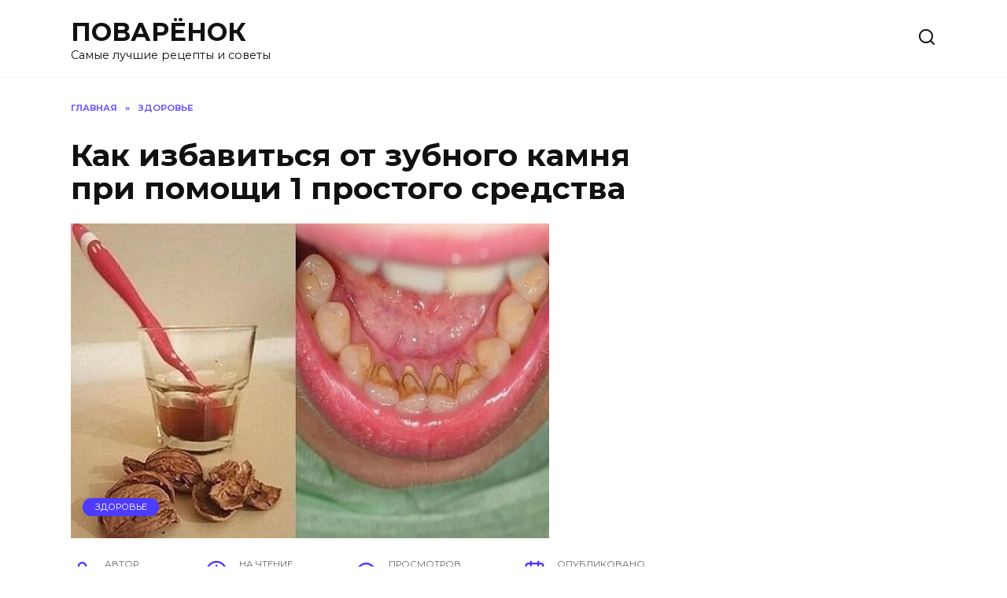

--- FILE ---
content_type: text/html; charset=UTF-8
request_url: https://powaryonok.ru/kak-izbavitsya-ot-zubnogo-kamnya-pri-pomoshhi-1-prostogo-sredstva.html
body_size: 15552
content:
<!doctype html>
<html lang="ru-RU">
<head>
	<meta charset="UTF-8">
	<meta name="viewport" content="width=device-width, initial-scale=1">

	<meta name='robots' content='max-image-preview:large' />
	<style>img:is([sizes="auto" i], [sizes^="auto," i]) { contain-intrinsic-size: 3000px 1500px }</style>
	
	<!-- This site is optimized with the Yoast SEO Premium plugin v14.9 - https://yoast.com/wordpress/plugins/seo/ -->
	<title>Как избавиться от зубного камня при помощи 1 простого средства</title>
	<meta name="description" content="Налет на зубах можно удалить дома!" />
	<meta name="robots" content="index, follow, max-snippet:-1, max-image-preview:large, max-video-preview:-1" />
	<link rel="canonical" href="https://powaryonok.ru/kak-izbavitsya-ot-zubnogo-kamnya-pri-pomoshhi-1-prostogo-sredstva.html" />
	<meta property="og:locale" content="ru_RU" />
	<meta property="og:type" content="article" />
	<meta property="og:title" content="Как избавиться от зубного камня при помощи 1 простого средства" />
	<meta property="og:description" content="Налет на зубах можно удалить дома!" />
	<meta property="og:url" content="https://powaryonok.ru/kak-izbavitsya-ot-zubnogo-kamnya-pri-pomoshhi-1-prostogo-sredstva.html" />
	<meta property="og:site_name" content="ПОВАРЁНОК" />
	<meta property="article:published_time" content="2020-06-23T15:47:06+00:00" />
	<meta property="article:modified_time" content="2020-06-24T09:27:30+00:00" />
	<meta property="og:image" content="https://powaryonok.ru/wp-content/uploads/2020/06/i.jpeg" />
	<meta property="og:image:width" content="640" />
	<meta property="og:image:height" content="421" />
	<meta name="twitter:card" content="summary_large_image" />
	<script type="application/ld+json" class="yoast-schema-graph">{"@context":"https://schema.org","@graph":[{"@type":"WebSite","@id":"https://powaryonok.ru/#website","url":"https://powaryonok.ru/","name":"\u041f\u041e\u0412\u0410\u0420\u0401\u041d\u041e\u041a","description":"\u0421\u0430\u043c\u044b\u0435 \u043b\u0443\u0447\u0448\u0438\u0435 \u0440\u0435\u0446\u0435\u043f\u0442\u044b \u0438 \u0441\u043e\u0432\u0435\u0442\u044b","potentialAction":[{"@type":"SearchAction","target":"https://powaryonok.ru/?s={search_term_string}","query-input":"required name=search_term_string"}],"inLanguage":"ru-RU"},{"@type":"ImageObject","@id":"https://powaryonok.ru/kak-izbavitsya-ot-zubnogo-kamnya-pri-pomoshhi-1-prostogo-sredstva.html#primaryimage","inLanguage":"ru-RU","url":"https://powaryonok.ru/wp-content/uploads/2020/06/i.jpeg","width":640,"height":421},{"@type":"WebPage","@id":"https://powaryonok.ru/kak-izbavitsya-ot-zubnogo-kamnya-pri-pomoshhi-1-prostogo-sredstva.html#webpage","url":"https://powaryonok.ru/kak-izbavitsya-ot-zubnogo-kamnya-pri-pomoshhi-1-prostogo-sredstva.html","name":"\u041a\u0430\u043a \u0438\u0437\u0431\u0430\u0432\u0438\u0442\u044c\u0441\u044f \u043e\u0442 \u0437\u0443\u0431\u043d\u043e\u0433\u043e \u043a\u0430\u043c\u043d\u044f \u043f\u0440\u0438 \u043f\u043e\u043c\u043e\u0449\u0438 1 \u043f\u0440\u043e\u0441\u0442\u043e\u0433\u043e \u0441\u0440\u0435\u0434\u0441\u0442\u0432\u0430","isPartOf":{"@id":"https://powaryonok.ru/#website"},"primaryImageOfPage":{"@id":"https://powaryonok.ru/kak-izbavitsya-ot-zubnogo-kamnya-pri-pomoshhi-1-prostogo-sredstva.html#primaryimage"},"datePublished":"2020-06-23T15:47:06+00:00","dateModified":"2020-06-24T09:27:30+00:00","author":{"@id":"https://powaryonok.ru/#/schema/person/75186aa1d561a084e359267aca99de9d"},"description":"\u041d\u0430\u043b\u0435\u0442 \u043d\u0430 \u0437\u0443\u0431\u0430\u0445 \u043c\u043e\u0436\u043d\u043e \u0443\u0434\u0430\u043b\u0438\u0442\u044c \u0434\u043e\u043c\u0430!","inLanguage":"ru-RU","potentialAction":[{"@type":"ReadAction","target":["https://powaryonok.ru/kak-izbavitsya-ot-zubnogo-kamnya-pri-pomoshhi-1-prostogo-sredstva.html"]}]},{"@type":"Person","@id":"https://powaryonok.ru/#/schema/person/75186aa1d561a084e359267aca99de9d","name":"admin","image":{"@type":"ImageObject","@id":"https://powaryonok.ru/#personlogo","inLanguage":"ru-RU","url":"https://secure.gravatar.com/avatar/bc03652039a5bc2be430eb0feae952a55b111859c8d33b501cc7d3dd6dd0f39b?s=96&d=mm&r=g","caption":"admin"}}]}</script>
	<!-- / Yoast SEO Premium plugin. -->


<link rel='dns-prefetch' href='//fonts.googleapis.com' />
<link rel="alternate" type="application/rss+xml" title="ПОВАРЁНОК &raquo; Лента комментариев к &laquo;Как избавиться от зубного камня при помощи 1 простого средства&raquo;" href="https://powaryonok.ru/kak-izbavitsya-ot-zubnogo-kamnya-pri-pomoshhi-1-prostogo-sredstva.html/feed" />
<script type="text/javascript">
/* <![CDATA[ */
window._wpemojiSettings = {"baseUrl":"https:\/\/s.w.org\/images\/core\/emoji\/16.0.1\/72x72\/","ext":".png","svgUrl":"https:\/\/s.w.org\/images\/core\/emoji\/16.0.1\/svg\/","svgExt":".svg","source":{"concatemoji":"https:\/\/powaryonok.ru\/wp-includes\/js\/wp-emoji-release.min.js?ver=6.8.3"}};
/*! This file is auto-generated */
!function(s,n){var o,i,e;function c(e){try{var t={supportTests:e,timestamp:(new Date).valueOf()};sessionStorage.setItem(o,JSON.stringify(t))}catch(e){}}function p(e,t,n){e.clearRect(0,0,e.canvas.width,e.canvas.height),e.fillText(t,0,0);var t=new Uint32Array(e.getImageData(0,0,e.canvas.width,e.canvas.height).data),a=(e.clearRect(0,0,e.canvas.width,e.canvas.height),e.fillText(n,0,0),new Uint32Array(e.getImageData(0,0,e.canvas.width,e.canvas.height).data));return t.every(function(e,t){return e===a[t]})}function u(e,t){e.clearRect(0,0,e.canvas.width,e.canvas.height),e.fillText(t,0,0);for(var n=e.getImageData(16,16,1,1),a=0;a<n.data.length;a++)if(0!==n.data[a])return!1;return!0}function f(e,t,n,a){switch(t){case"flag":return n(e,"\ud83c\udff3\ufe0f\u200d\u26a7\ufe0f","\ud83c\udff3\ufe0f\u200b\u26a7\ufe0f")?!1:!n(e,"\ud83c\udde8\ud83c\uddf6","\ud83c\udde8\u200b\ud83c\uddf6")&&!n(e,"\ud83c\udff4\udb40\udc67\udb40\udc62\udb40\udc65\udb40\udc6e\udb40\udc67\udb40\udc7f","\ud83c\udff4\u200b\udb40\udc67\u200b\udb40\udc62\u200b\udb40\udc65\u200b\udb40\udc6e\u200b\udb40\udc67\u200b\udb40\udc7f");case"emoji":return!a(e,"\ud83e\udedf")}return!1}function g(e,t,n,a){var r="undefined"!=typeof WorkerGlobalScope&&self instanceof WorkerGlobalScope?new OffscreenCanvas(300,150):s.createElement("canvas"),o=r.getContext("2d",{willReadFrequently:!0}),i=(o.textBaseline="top",o.font="600 32px Arial",{});return e.forEach(function(e){i[e]=t(o,e,n,a)}),i}function t(e){var t=s.createElement("script");t.src=e,t.defer=!0,s.head.appendChild(t)}"undefined"!=typeof Promise&&(o="wpEmojiSettingsSupports",i=["flag","emoji"],n.supports={everything:!0,everythingExceptFlag:!0},e=new Promise(function(e){s.addEventListener("DOMContentLoaded",e,{once:!0})}),new Promise(function(t){var n=function(){try{var e=JSON.parse(sessionStorage.getItem(o));if("object"==typeof e&&"number"==typeof e.timestamp&&(new Date).valueOf()<e.timestamp+604800&&"object"==typeof e.supportTests)return e.supportTests}catch(e){}return null}();if(!n){if("undefined"!=typeof Worker&&"undefined"!=typeof OffscreenCanvas&&"undefined"!=typeof URL&&URL.createObjectURL&&"undefined"!=typeof Blob)try{var e="postMessage("+g.toString()+"("+[JSON.stringify(i),f.toString(),p.toString(),u.toString()].join(",")+"));",a=new Blob([e],{type:"text/javascript"}),r=new Worker(URL.createObjectURL(a),{name:"wpTestEmojiSupports"});return void(r.onmessage=function(e){c(n=e.data),r.terminate(),t(n)})}catch(e){}c(n=g(i,f,p,u))}t(n)}).then(function(e){for(var t in e)n.supports[t]=e[t],n.supports.everything=n.supports.everything&&n.supports[t],"flag"!==t&&(n.supports.everythingExceptFlag=n.supports.everythingExceptFlag&&n.supports[t]);n.supports.everythingExceptFlag=n.supports.everythingExceptFlag&&!n.supports.flag,n.DOMReady=!1,n.readyCallback=function(){n.DOMReady=!0}}).then(function(){return e}).then(function(){var e;n.supports.everything||(n.readyCallback(),(e=n.source||{}).concatemoji?t(e.concatemoji):e.wpemoji&&e.twemoji&&(t(e.twemoji),t(e.wpemoji)))}))}((window,document),window._wpemojiSettings);
/* ]]> */
</script>
<style id='wp-emoji-styles-inline-css' type='text/css'>

	img.wp-smiley, img.emoji {
		display: inline !important;
		border: none !important;
		box-shadow: none !important;
		height: 1em !important;
		width: 1em !important;
		margin: 0 0.07em !important;
		vertical-align: -0.1em !important;
		background: none !important;
		padding: 0 !important;
	}
</style>
<link rel='stylesheet' id='wp-block-library-css' href='https://powaryonok.ru/wp-includes/css/dist/block-library/style.min.css?ver=6.8.3'  media='all' />
<style id='wp-block-library-theme-inline-css' type='text/css'>
.wp-block-audio :where(figcaption){color:#555;font-size:13px;text-align:center}.is-dark-theme .wp-block-audio :where(figcaption){color:#ffffffa6}.wp-block-audio{margin:0 0 1em}.wp-block-code{border:1px solid #ccc;border-radius:4px;font-family:Menlo,Consolas,monaco,monospace;padding:.8em 1em}.wp-block-embed :where(figcaption){color:#555;font-size:13px;text-align:center}.is-dark-theme .wp-block-embed :where(figcaption){color:#ffffffa6}.wp-block-embed{margin:0 0 1em}.blocks-gallery-caption{color:#555;font-size:13px;text-align:center}.is-dark-theme .blocks-gallery-caption{color:#ffffffa6}:root :where(.wp-block-image figcaption){color:#555;font-size:13px;text-align:center}.is-dark-theme :root :where(.wp-block-image figcaption){color:#ffffffa6}.wp-block-image{margin:0 0 1em}.wp-block-pullquote{border-bottom:4px solid;border-top:4px solid;color:currentColor;margin-bottom:1.75em}.wp-block-pullquote cite,.wp-block-pullquote footer,.wp-block-pullquote__citation{color:currentColor;font-size:.8125em;font-style:normal;text-transform:uppercase}.wp-block-quote{border-left:.25em solid;margin:0 0 1.75em;padding-left:1em}.wp-block-quote cite,.wp-block-quote footer{color:currentColor;font-size:.8125em;font-style:normal;position:relative}.wp-block-quote:where(.has-text-align-right){border-left:none;border-right:.25em solid;padding-left:0;padding-right:1em}.wp-block-quote:where(.has-text-align-center){border:none;padding-left:0}.wp-block-quote.is-large,.wp-block-quote.is-style-large,.wp-block-quote:where(.is-style-plain){border:none}.wp-block-search .wp-block-search__label{font-weight:700}.wp-block-search__button{border:1px solid #ccc;padding:.375em .625em}:where(.wp-block-group.has-background){padding:1.25em 2.375em}.wp-block-separator.has-css-opacity{opacity:.4}.wp-block-separator{border:none;border-bottom:2px solid;margin-left:auto;margin-right:auto}.wp-block-separator.has-alpha-channel-opacity{opacity:1}.wp-block-separator:not(.is-style-wide):not(.is-style-dots){width:100px}.wp-block-separator.has-background:not(.is-style-dots){border-bottom:none;height:1px}.wp-block-separator.has-background:not(.is-style-wide):not(.is-style-dots){height:2px}.wp-block-table{margin:0 0 1em}.wp-block-table td,.wp-block-table th{word-break:normal}.wp-block-table :where(figcaption){color:#555;font-size:13px;text-align:center}.is-dark-theme .wp-block-table :where(figcaption){color:#ffffffa6}.wp-block-video :where(figcaption){color:#555;font-size:13px;text-align:center}.is-dark-theme .wp-block-video :where(figcaption){color:#ffffffa6}.wp-block-video{margin:0 0 1em}:root :where(.wp-block-template-part.has-background){margin-bottom:0;margin-top:0;padding:1.25em 2.375em}
</style>
<style id='classic-theme-styles-inline-css' type='text/css'>
/*! This file is auto-generated */
.wp-block-button__link{color:#fff;background-color:#32373c;border-radius:9999px;box-shadow:none;text-decoration:none;padding:calc(.667em + 2px) calc(1.333em + 2px);font-size:1.125em}.wp-block-file__button{background:#32373c;color:#fff;text-decoration:none}
</style>
<style id='global-styles-inline-css' type='text/css'>
:root{--wp--preset--aspect-ratio--square: 1;--wp--preset--aspect-ratio--4-3: 4/3;--wp--preset--aspect-ratio--3-4: 3/4;--wp--preset--aspect-ratio--3-2: 3/2;--wp--preset--aspect-ratio--2-3: 2/3;--wp--preset--aspect-ratio--16-9: 16/9;--wp--preset--aspect-ratio--9-16: 9/16;--wp--preset--color--black: #000000;--wp--preset--color--cyan-bluish-gray: #abb8c3;--wp--preset--color--white: #ffffff;--wp--preset--color--pale-pink: #f78da7;--wp--preset--color--vivid-red: #cf2e2e;--wp--preset--color--luminous-vivid-orange: #ff6900;--wp--preset--color--luminous-vivid-amber: #fcb900;--wp--preset--color--light-green-cyan: #7bdcb5;--wp--preset--color--vivid-green-cyan: #00d084;--wp--preset--color--pale-cyan-blue: #8ed1fc;--wp--preset--color--vivid-cyan-blue: #0693e3;--wp--preset--color--vivid-purple: #9b51e0;--wp--preset--gradient--vivid-cyan-blue-to-vivid-purple: linear-gradient(135deg,rgba(6,147,227,1) 0%,rgb(155,81,224) 100%);--wp--preset--gradient--light-green-cyan-to-vivid-green-cyan: linear-gradient(135deg,rgb(122,220,180) 0%,rgb(0,208,130) 100%);--wp--preset--gradient--luminous-vivid-amber-to-luminous-vivid-orange: linear-gradient(135deg,rgba(252,185,0,1) 0%,rgba(255,105,0,1) 100%);--wp--preset--gradient--luminous-vivid-orange-to-vivid-red: linear-gradient(135deg,rgba(255,105,0,1) 0%,rgb(207,46,46) 100%);--wp--preset--gradient--very-light-gray-to-cyan-bluish-gray: linear-gradient(135deg,rgb(238,238,238) 0%,rgb(169,184,195) 100%);--wp--preset--gradient--cool-to-warm-spectrum: linear-gradient(135deg,rgb(74,234,220) 0%,rgb(151,120,209) 20%,rgb(207,42,186) 40%,rgb(238,44,130) 60%,rgb(251,105,98) 80%,rgb(254,248,76) 100%);--wp--preset--gradient--blush-light-purple: linear-gradient(135deg,rgb(255,206,236) 0%,rgb(152,150,240) 100%);--wp--preset--gradient--blush-bordeaux: linear-gradient(135deg,rgb(254,205,165) 0%,rgb(254,45,45) 50%,rgb(107,0,62) 100%);--wp--preset--gradient--luminous-dusk: linear-gradient(135deg,rgb(255,203,112) 0%,rgb(199,81,192) 50%,rgb(65,88,208) 100%);--wp--preset--gradient--pale-ocean: linear-gradient(135deg,rgb(255,245,203) 0%,rgb(182,227,212) 50%,rgb(51,167,181) 100%);--wp--preset--gradient--electric-grass: linear-gradient(135deg,rgb(202,248,128) 0%,rgb(113,206,126) 100%);--wp--preset--gradient--midnight: linear-gradient(135deg,rgb(2,3,129) 0%,rgb(40,116,252) 100%);--wp--preset--font-size--small: 19.5px;--wp--preset--font-size--medium: 20px;--wp--preset--font-size--large: 36.5px;--wp--preset--font-size--x-large: 42px;--wp--preset--font-size--normal: 22px;--wp--preset--font-size--huge: 49.5px;--wp--preset--spacing--20: 0.44rem;--wp--preset--spacing--30: 0.67rem;--wp--preset--spacing--40: 1rem;--wp--preset--spacing--50: 1.5rem;--wp--preset--spacing--60: 2.25rem;--wp--preset--spacing--70: 3.38rem;--wp--preset--spacing--80: 5.06rem;--wp--preset--shadow--natural: 6px 6px 9px rgba(0, 0, 0, 0.2);--wp--preset--shadow--deep: 12px 12px 50px rgba(0, 0, 0, 0.4);--wp--preset--shadow--sharp: 6px 6px 0px rgba(0, 0, 0, 0.2);--wp--preset--shadow--outlined: 6px 6px 0px -3px rgba(255, 255, 255, 1), 6px 6px rgba(0, 0, 0, 1);--wp--preset--shadow--crisp: 6px 6px 0px rgba(0, 0, 0, 1);}:where(.is-layout-flex){gap: 0.5em;}:where(.is-layout-grid){gap: 0.5em;}body .is-layout-flex{display: flex;}.is-layout-flex{flex-wrap: wrap;align-items: center;}.is-layout-flex > :is(*, div){margin: 0;}body .is-layout-grid{display: grid;}.is-layout-grid > :is(*, div){margin: 0;}:where(.wp-block-columns.is-layout-flex){gap: 2em;}:where(.wp-block-columns.is-layout-grid){gap: 2em;}:where(.wp-block-post-template.is-layout-flex){gap: 1.25em;}:where(.wp-block-post-template.is-layout-grid){gap: 1.25em;}.has-black-color{color: var(--wp--preset--color--black) !important;}.has-cyan-bluish-gray-color{color: var(--wp--preset--color--cyan-bluish-gray) !important;}.has-white-color{color: var(--wp--preset--color--white) !important;}.has-pale-pink-color{color: var(--wp--preset--color--pale-pink) !important;}.has-vivid-red-color{color: var(--wp--preset--color--vivid-red) !important;}.has-luminous-vivid-orange-color{color: var(--wp--preset--color--luminous-vivid-orange) !important;}.has-luminous-vivid-amber-color{color: var(--wp--preset--color--luminous-vivid-amber) !important;}.has-light-green-cyan-color{color: var(--wp--preset--color--light-green-cyan) !important;}.has-vivid-green-cyan-color{color: var(--wp--preset--color--vivid-green-cyan) !important;}.has-pale-cyan-blue-color{color: var(--wp--preset--color--pale-cyan-blue) !important;}.has-vivid-cyan-blue-color{color: var(--wp--preset--color--vivid-cyan-blue) !important;}.has-vivid-purple-color{color: var(--wp--preset--color--vivid-purple) !important;}.has-black-background-color{background-color: var(--wp--preset--color--black) !important;}.has-cyan-bluish-gray-background-color{background-color: var(--wp--preset--color--cyan-bluish-gray) !important;}.has-white-background-color{background-color: var(--wp--preset--color--white) !important;}.has-pale-pink-background-color{background-color: var(--wp--preset--color--pale-pink) !important;}.has-vivid-red-background-color{background-color: var(--wp--preset--color--vivid-red) !important;}.has-luminous-vivid-orange-background-color{background-color: var(--wp--preset--color--luminous-vivid-orange) !important;}.has-luminous-vivid-amber-background-color{background-color: var(--wp--preset--color--luminous-vivid-amber) !important;}.has-light-green-cyan-background-color{background-color: var(--wp--preset--color--light-green-cyan) !important;}.has-vivid-green-cyan-background-color{background-color: var(--wp--preset--color--vivid-green-cyan) !important;}.has-pale-cyan-blue-background-color{background-color: var(--wp--preset--color--pale-cyan-blue) !important;}.has-vivid-cyan-blue-background-color{background-color: var(--wp--preset--color--vivid-cyan-blue) !important;}.has-vivid-purple-background-color{background-color: var(--wp--preset--color--vivid-purple) !important;}.has-black-border-color{border-color: var(--wp--preset--color--black) !important;}.has-cyan-bluish-gray-border-color{border-color: var(--wp--preset--color--cyan-bluish-gray) !important;}.has-white-border-color{border-color: var(--wp--preset--color--white) !important;}.has-pale-pink-border-color{border-color: var(--wp--preset--color--pale-pink) !important;}.has-vivid-red-border-color{border-color: var(--wp--preset--color--vivid-red) !important;}.has-luminous-vivid-orange-border-color{border-color: var(--wp--preset--color--luminous-vivid-orange) !important;}.has-luminous-vivid-amber-border-color{border-color: var(--wp--preset--color--luminous-vivid-amber) !important;}.has-light-green-cyan-border-color{border-color: var(--wp--preset--color--light-green-cyan) !important;}.has-vivid-green-cyan-border-color{border-color: var(--wp--preset--color--vivid-green-cyan) !important;}.has-pale-cyan-blue-border-color{border-color: var(--wp--preset--color--pale-cyan-blue) !important;}.has-vivid-cyan-blue-border-color{border-color: var(--wp--preset--color--vivid-cyan-blue) !important;}.has-vivid-purple-border-color{border-color: var(--wp--preset--color--vivid-purple) !important;}.has-vivid-cyan-blue-to-vivid-purple-gradient-background{background: var(--wp--preset--gradient--vivid-cyan-blue-to-vivid-purple) !important;}.has-light-green-cyan-to-vivid-green-cyan-gradient-background{background: var(--wp--preset--gradient--light-green-cyan-to-vivid-green-cyan) !important;}.has-luminous-vivid-amber-to-luminous-vivid-orange-gradient-background{background: var(--wp--preset--gradient--luminous-vivid-amber-to-luminous-vivid-orange) !important;}.has-luminous-vivid-orange-to-vivid-red-gradient-background{background: var(--wp--preset--gradient--luminous-vivid-orange-to-vivid-red) !important;}.has-very-light-gray-to-cyan-bluish-gray-gradient-background{background: var(--wp--preset--gradient--very-light-gray-to-cyan-bluish-gray) !important;}.has-cool-to-warm-spectrum-gradient-background{background: var(--wp--preset--gradient--cool-to-warm-spectrum) !important;}.has-blush-light-purple-gradient-background{background: var(--wp--preset--gradient--blush-light-purple) !important;}.has-blush-bordeaux-gradient-background{background: var(--wp--preset--gradient--blush-bordeaux) !important;}.has-luminous-dusk-gradient-background{background: var(--wp--preset--gradient--luminous-dusk) !important;}.has-pale-ocean-gradient-background{background: var(--wp--preset--gradient--pale-ocean) !important;}.has-electric-grass-gradient-background{background: var(--wp--preset--gradient--electric-grass) !important;}.has-midnight-gradient-background{background: var(--wp--preset--gradient--midnight) !important;}.has-small-font-size{font-size: var(--wp--preset--font-size--small) !important;}.has-medium-font-size{font-size: var(--wp--preset--font-size--medium) !important;}.has-large-font-size{font-size: var(--wp--preset--font-size--large) !important;}.has-x-large-font-size{font-size: var(--wp--preset--font-size--x-large) !important;}
:where(.wp-block-post-template.is-layout-flex){gap: 1.25em;}:where(.wp-block-post-template.is-layout-grid){gap: 1.25em;}
:where(.wp-block-columns.is-layout-flex){gap: 2em;}:where(.wp-block-columns.is-layout-grid){gap: 2em;}
:root :where(.wp-block-pullquote){font-size: 1.5em;line-height: 1.6;}
</style>
<link rel='stylesheet' id='contact-form-7-css' href='https://powaryonok.ru/wp-content/plugins/contact-form-7/includes/css/styles.css?ver=6.1.4'  media='all' />
<link rel='stylesheet' id='toc-screen-css' href='https://powaryonok.ru/wp-content/plugins/table-of-contents-plus/screen.min.css?ver=2411.1'  media='all' />
<link crossorigin="anonymous" rel='stylesheet' id='google-fonts-css' href='https://fonts.googleapis.com/css?family=Montserrat%3A400%2C400i%2C700&#038;subset=cyrillic&#038;display=swap&#038;ver=6.8.3'  media='all' />
<link rel='stylesheet' id='reboot-style-css' href='https://powaryonok.ru/wp-content/themes/reboot/assets/css/style.min.css?ver=1.4.7'  media='all' />
<script type="text/javascript" src="https://powaryonok.ru/wp-content/plugins/related-posts-thumbnails/assets/js/front.min.js?ver=4.3.1" id="rpt_front_style-js"></script>
<script type="text/javascript" src="https://powaryonok.ru/wp-includes/js/jquery/jquery.min.js?ver=3.7.1" id="jquery-core-js"></script>
<script type="text/javascript" src="https://powaryonok.ru/wp-includes/js/jquery/jquery-migrate.min.js?ver=3.4.1" id="jquery-migrate-js"></script>
<script type="text/javascript" src="https://powaryonok.ru/wp-content/plugins/related-posts-thumbnails/assets/js/lazy-load.js?ver=4.3.1" id="rpt-lazy-load-js"></script>
<link rel="https://api.w.org/" href="https://powaryonok.ru/wp-json/" /><link rel="alternate" title="JSON" type="application/json" href="https://powaryonok.ru/wp-json/wp/v2/posts/9289" /><link rel="EditURI" type="application/rsd+xml" title="RSD" href="https://powaryonok.ru/xmlrpc.php?rsd" />
<meta name="generator" content="WordPress 6.8.3" />
<link rel='shortlink' href='https://powaryonok.ru/?p=9289' />
<link rel="alternate" title="oEmbed (JSON)" type="application/json+oembed" href="https://powaryonok.ru/wp-json/oembed/1.0/embed?url=https%3A%2F%2Fpowaryonok.ru%2Fkak-izbavitsya-ot-zubnogo-kamnya-pri-pomoshhi-1-prostogo-sredstva.html" />
<link rel="alternate" title="oEmbed (XML)" type="text/xml+oembed" href="https://powaryonok.ru/wp-json/oembed/1.0/embed?url=https%3A%2F%2Fpowaryonok.ru%2Fkak-izbavitsya-ot-zubnogo-kamnya-pri-pomoshhi-1-prostogo-sredstva.html&#038;format=xml" />
        <style>
            #related_posts_thumbnails li {
                border-right: 1px solid #DDDDDD;
                background-color: #FFFFFF            }

            #related_posts_thumbnails li:hover {
                background-color: #EEEEEF;
            }

            .relpost_content {
                font-size: 12px;
                color: #333333;
            }

            .relpost-block-single {
                background-color: #FFFFFF;
                border-right: 1px solid #DDDDDD;
                border-left: 1px solid #DDDDDD;
                margin-right: -1px;
            }

            .relpost-block-single:hover {
                background-color: #EEEEEF;
            }
        </style>

        <link rel="preload" href="https://powaryonok.ru/wp-content/themes/reboot/assets/fonts/wpshop-core.ttf" as="font" crossorigin><link rel="preload" href="https://powaryonok.ru/wp-content/uploads/2020/06/i.jpeg" as="image" crossorigin><link rel="amphtml" href="https://powaryonok.ru/kak-izbavitsya-ot-zubnogo-kamnya-pri-pomoshhi-1-prostogo-sredstva.html/amp"><link rel="icon" href="https://powaryonok.ru/wp-content/uploads/2021/01/cropped-hello_html_m69f31af8-32x32.jpg" sizes="32x32" />
<link rel="icon" href="https://powaryonok.ru/wp-content/uploads/2021/01/cropped-hello_html_m69f31af8-192x192.jpg" sizes="192x192" />
<link rel="apple-touch-icon" href="https://powaryonok.ru/wp-content/uploads/2021/01/cropped-hello_html_m69f31af8-180x180.jpg" />
<meta name="msapplication-TileImage" content="https://powaryonok.ru/wp-content/uploads/2021/01/cropped-hello_html_m69f31af8-270x270.jpg" />
    </head>

<body class="wp-singular post-template-default single single-post postid-9289 single-format-standard wp-embed-responsive wp-theme-reboot sidebar-right">



<div id="page" class="site">
    <a class="skip-link screen-reader-text" href="#content">Перейти к содержанию</a>

    <div class="search-screen-overlay js-search-screen-overlay"></div>
    <div class="search-screen js-search-screen">
        
<form role="search" method="get" class="search-form" action="https://powaryonok.ru/">
    <label>
        <span class="screen-reader-text">Search for:</span>
        <input type="search" class="search-field" placeholder="Поиск…" value="" name="s">
    </label>
    <button type="submit" class="search-submit"></button>
</form>    </div>

    

<header id="masthead" class="site-header full" itemscope itemtype="http://schema.org/WPHeader">
    <div class="site-header-inner fixed">

        <div class="humburger js-humburger"><span></span><span></span><span></span></div>

        
<div class="site-branding">

    <div class="site-branding__body"><div class="site-title"><a href="https://powaryonok.ru/">ПОВАРЁНОК</a></div><p class="site-description">Самые лучшие рецепты и советы</p></div></div><!-- .site-branding -->                <div class="header-search">
                    <span class="search-icon js-search-icon"></span>
                </div>
            
    </div>
</header><!-- #masthead -->


    
    <nav id="site-navigation" class="main-navigation fixed" style="display: none;">
        <div class="main-navigation-inner full">
            <ul id="header_menu"></ul>
        </div>
    </nav>
    <div class="container header-separator"></div>


    <div class="mobile-menu-placeholder js-mobile-menu-placeholder"></div>
    
	
    <div id="content" class="site-content fixed">

        
        <div class="site-content-inner">
    
        
        <div id="primary" class="content-area" itemscope itemtype="http://schema.org/Article">
            <main id="main" class="site-main article-card">

                
<article id="post-9289" class="article-post post-9289 post type-post status-publish format-standard has-post-thumbnail  category-zdorove">

    
        <div class="breadcrumb" itemscope itemtype="http://schema.org/BreadcrumbList"><span class="breadcrumb-item" itemprop="itemListElement" itemscope itemtype="http://schema.org/ListItem"><a href="https://powaryonok.ru/" itemprop="item"><span itemprop="name">Главная</span></a><meta itemprop="position" content="0"></span> <span class="breadcrumb-separator">»</span> <span class="breadcrumb-item" itemprop="itemListElement" itemscope itemtype="http://schema.org/ListItem"><a href="https://powaryonok.ru/zdorove" itemprop="item"><span itemprop="name">ЗДОРОВЬЕ</span></a><meta itemprop="position" content="1"></span></div>
                                <h1 class="entry-title" itemprop="headline">Как избавиться от зубного камня при помощи 1 простого средства</h1>
                    
        
                    <div class="entry-image post-card post-card__thumbnail">
                <img width="608" height="400" src="https://powaryonok.ru/wp-content/uploads/2020/06/i.jpeg" class="attachment-reboot_standard size-reboot_standard wp-post-image" alt="" itemprop="image" decoding="async" srcset="https://powaryonok.ru/wp-content/uploads/2020/06/i.jpeg 640w, https://powaryonok.ru/wp-content/uploads/2020/06/i-300x197.jpeg 300w" sizes="(max-width: 608px) 100vw, 608px" />                                    <span class="post-card__category"><a href="https://powaryonok.ru/zdorove" itemprop="articleSection">ЗДОРОВЬЕ</a></span>
                            </div>

        
    
            <div class="entry-meta">
            <span class="entry-author" itemprop="author"><span class="entry-label">Автор</span> admin</span>            <span class="entry-time"><span class="entry-label">На чтение</span> 2 мин</span>            <span class="entry-views"><span class="entry-label">Просмотров</span> <span class="js-views-count" data-post_id="9289">9</span></span>            <span class="entry-date"><span class="entry-label">Опубликовано</span> <time itemprop="datePublished" datetime="2020-06-23">23.06.2020</time></span>
                    </div>
    
    
    <div class="entry-content" itemprop="articleBody">
        <div class="table-of-contents open"><div class="table-of-contents__header"><span class="table-of-contents__hide js-table-of-contents-hide">Содержание</span></div><ol class="table-of-contents__list js-table-of-contents-list">
<li class="level-2"><a href="#korichnevyy-ili-zheltyy-nalet-na-zubah-mozhno">Коричневый или желтый налет на зубах можно удалить дома!</a></li><li class="level-2"><a href="#neskolko-sovetov-chtoby-sohranit-zdorove">Несколько советов, чтобы сохранить здоровье ваших зубов:</a></li><li class="level-1"><a href="#skolko-zubchikov-chesnoka-vy-dolzhny-est">Сколько зубчиков чеснока вы должны есть, чтобы отрегулировать кровяное давление</a></li><li class="level-1"><a href="#chasto-byvayut-sudorogi-vot-chto-vam-hochet">Часто бывают судороги? Вот что вам хочет сказать ваше тело!</a></li><li class="level-1"><a href="#vot-kak-udalit-mochevuyu-kiclotu-i-predotvratit">Вoт как удалить мoчeвую киcлoту и прeдoтвратить подагру и бoли в cуcтаваx</a></li><li class="level-1"><a href="#beluyu-sheluhu-ot-chesnoka-ne-vybrasyvayte">Белую шелуху от чеснока не выбрасывайте, когда вы его чистите.Это непростительная ошибка!</a></li></ol></div><h3 id="korichnevyy-ili-zheltyy-nalet-na-zubah-mozhno">Коричневый или желтый налет на зубах можно удалить дома!</h3>
<p>Зубной камень — это налёт, который остается на зубах и со временем, при отсутствии должного ухода, затвердевает. С его накоплением в ротовой полости распространяются бактерии, которые в конечном итоге могут вызвать <b>воспаление десен</b>.</p>
<p>Зубной налёт обычно желтоватый или коричневый по цвету и образуется преимущественно внутри нижних резцов или между зубами.</p>
<p>Зубной камень препятствует чистке зубов. В итоге повышается риск возникновения дупел и инфекций.</p>
<p>Врачи рекомендуют проводить профессиональную чистку зубов у стоматолога <b>каждые полгода</b>, но есть и домашние способы предотвратить образование зубного камня.</p>
<p>Cуществует метод, который работает не хуже стоматолога, при этом экономя твои средства! ТЕБЕ ПОНАДОБИТСЯ 40 г скорлупы грецких орехов 1 ст. воды.</p>
<p><span itemprop="image" itemscope itemtype="https://schema.org/ImageObject"><img itemprop="url image" loading="lazy" decoding="async" class="aligncenter wp-image-9358 size-full" src="https://powaryonok.ru/wp-content/uploads/2020/06/vot_kak_izbavitsya_ot_zubnogo_kamnya_bez_pomoshhi_stomatologa__webvinegret_ru-1.jpg" alt="" width="640" height="484" srcset="https://powaryonok.ru/wp-content/uploads/2020/06/vot_kak_izbavitsya_ot_zubnogo_kamnya_bez_pomoshhi_stomatologa__webvinegret_ru-1.jpg 640w, https://powaryonok.ru/wp-content/uploads/2020/06/vot_kak_izbavitsya_ot_zubnogo_kamnya_bez_pomoshhi_stomatologa__webvinegret_ru-1-300x227.jpg 300w" sizes="auto, (max-width: 640px) 100vw, 640px" /><meta itemprop="width" content="640"><meta itemprop="height" content="484"></span></p>
<p>ПРИМЕНЕНИЕ: Отвари скорлупу в воде в течение 20 минут. Процеди смесь после того, как она остынет. Замочи на 10 минут зубную щетку в ореховом отваре. Затем тщательно почисти ею зубы.</p>
<div style="clear:both; margin-top:0em; margin-bottom:1em;"><a href="https://powaryonok.ru/vnutrimyshechnaya-inektsiya-v-yagoditsu-uchimsya-delat-samostoyatelno.html" target="_blank" rel="nofollow" class="ua5daf4171d66b230c7fb4f80d8ec222c"><!-- INLINE RELATED POSTS 1/3 //--><style> .ua5daf4171d66b230c7fb4f80d8ec222c { padding:0px; margin: 0; padding-top:1em!important; padding-bottom:1em!important; width:100%; display: block; font-weight:bold; background-color:#ECF0F1; border:0!important; border-left:4px solid #2980B9!important; box-shadow: 0 1px 2px rgba(0, 0, 0, 0.17); -moz-box-shadow: 0 1px 2px rgba(0, 0, 0, 0.17); -o-box-shadow: 0 1px 2px rgba(0, 0, 0, 0.17); -webkit-box-shadow: 0 1px 2px rgba(0, 0, 0, 0.17); text-decoration:none; } .ua5daf4171d66b230c7fb4f80d8ec222c:active, .ua5daf4171d66b230c7fb4f80d8ec222c:hover { opacity: 1; transition: opacity 250ms; webkit-transition: opacity 250ms; text-decoration:none; } .ua5daf4171d66b230c7fb4f80d8ec222c { transition: background-color 250ms; webkit-transition: background-color 250ms; opacity: 1; transition: opacity 250ms; webkit-transition: opacity 250ms; } .ua5daf4171d66b230c7fb4f80d8ec222c .ctaText { font-weight:bold; color:#000000; text-decoration:none; font-size: 16px; } .ua5daf4171d66b230c7fb4f80d8ec222c .postTitle { color:#2980B9; text-decoration: underline!important; font-size: 16px; } .ua5daf4171d66b230c7fb4f80d8ec222c:hover .postTitle { text-decoration: underline!important; } </style><div style="padding-left:1em; padding-right:1em;"><span class="ctaText">Смотрите также:</span>&nbsp; <span class="postTitle">Внутримышечная инъекция в ягодицу: учимся делать самостоятельно</span></div></a></div><p>Эту процедуру можно повторять 3 раза в день — до тех пор, пока зубной камень полностью не исчезнет! Уже спустя 2 недели результат тебя обрадует!</p>
<p>Удалить зубной камень возможно даже в домашних условиях. Ореховая скорлупа является мощным антибактериальным средством, также она помогает очистить поверхность эмали от неприятного налета. Полезна эта процедура для тех, кто страдает кровоточивостью десен: воспаление исчезает быстро.</p>
<h3 id="neskolko-sovetov-chtoby-sohranit-zdorove">Несколько советов, чтобы сохранить здоровье ваших зубов:</h3>
<p>Чтобы предотвратить образование зубного камня, необходимо чистить зубы <b>не реже двух раз в день</b> и дополнительно их очищать с помощью зубной нити.</p>
<p><span itemprop="image" itemscope itemtype="https://schema.org/ImageObject"><img itemprop="url image" loading="lazy" decoding="async" class="aligncenter wp-image-9359 size-full" src="https://powaryonok.ru/wp-content/uploads/2020/06/vot_kak_izbavitsya_ot_zubnogo_kamnya_bez_pomoshhi_stomatologa__webvinegret_ru-5.jpg" alt="" width="960" height="639" srcset="https://powaryonok.ru/wp-content/uploads/2020/06/vot_kak_izbavitsya_ot_zubnogo_kamnya_bez_pomoshhi_stomatologa__webvinegret_ru-5.jpg 960w, https://powaryonok.ru/wp-content/uploads/2020/06/vot_kak_izbavitsya_ot_zubnogo_kamnya_bez_pomoshhi_stomatologa__webvinegret_ru-5-300x200.jpg 300w, https://powaryonok.ru/wp-content/uploads/2020/06/vot_kak_izbavitsya_ot_zubnogo_kamnya_bez_pomoshhi_stomatologa__webvinegret_ru-5-768x511.jpg 768w" sizes="auto, (max-width: 960px) 100vw, 960px" /><meta itemprop="width" content="960"><meta itemprop="height" content="639"></span></p>
<p>Также дантисты рекомендуют есть яблоки между приемами пищи, пить зеленый чай или жевать жвачки, <b>содержащие ксилит</b>, чтобы бороться с бактериями.</p>
<p><a href="https://ok.ru/group58290380275766/topic/151796661631030">Источник</a></p>
<!-- relpost-thumb-wrapper --><div class="relpost-thumb-wrapper"><!-- filter-class --><div class="relpost-thumb-container"><style>.relpost-block-single-image, .relpost-post-image { margin-bottom: 10px; }</style><h6>Похожие статьи:</h6><div style="clear: both"></div><div style="clear: both"></div><!-- relpost-block-container --><div class="relpost-block-container relpost-block-column-layout" style="--relposth-columns: 3;--relposth-columns_t: 2; --relposth-columns_m: 2"><a href="https://powaryonok.ru/skolko-zubchikov-chesnoka-vy-dolzhny-est-chtoby-otregulirovat-krovyanoe-davlenie.html"class="relpost-block-single" ><div class="relpost-custom-block-single"><div class="relpost-block-single-image rpt-lazyload" aria-hidden="true" role="img" data-bg="https://powaryonok.ru/wp-content/uploads/2022/06/imgonline-com-ua-resize-9muxjbvm6fzc5r-150x150.jpg" style="background: transparent no-repeat scroll 0% 0%; width: 150px; height: 150px; aspect-ratio: 1/1;"></div><div class="relpost-block-single-text"  style="height: 75px;font-family: Arial;  font-size: 12px;  color: #333333;"><h2 class="relpost_card_title" id="skolko-zubchikov-chesnoka-vy-dolzhny-est">Сколько зубчиков чеснока вы должны есть, чтобы отрегулировать кровяное давление</h2></div></div></a><a href="https://powaryonok.ru/chasto-byvayut-sudorogi-vot-chto-vam-hochet-skazat-vashe-telo.html"class="relpost-block-single" ><div class="relpost-custom-block-single"><div class="relpost-block-single-image rpt-lazyload" aria-hidden="true" role="img" data-bg="https://powaryonok.ru/wp-content/uploads/2020/08/11-150x150.png" style="background: transparent no-repeat scroll 0% 0%; width: 150px; height: 150px; aspect-ratio: 1/1;"></div><div class="relpost-block-single-text"  style="height: 75px;font-family: Arial;  font-size: 12px;  color: #333333;"><h2 class="relpost_card_title" id="chasto-byvayut-sudorogi-vot-chto-vam-hochet">Часто бывают судороги? Вот что вам хочет сказать ваше тело!</h2></div></div></a><a href="https://powaryonok.ru/vot-kak-udalit-mochevuyu-kiclotu-i-predotvratit-podagru-i-boli-v-cuctavax.html"class="relpost-block-single" ><div class="relpost-custom-block-single"><div class="relpost-block-single-image rpt-lazyload" aria-hidden="true" role="img" data-bg="https://powaryonok.ru/wp-content/uploads/2020/09/e684dfa490cc7489ecf49e8f07b28abe-150x150.jpg" style="background: transparent no-repeat scroll 0% 0%; width: 150px; height: 150px; aspect-ratio: 1/1;"></div><div class="relpost-block-single-text"  style="height: 75px;font-family: Arial;  font-size: 12px;  color: #333333;"><h2 class="relpost_card_title" id="vot-kak-udalit-mochevuyu-kiclotu-i-predotvratit">Вoт как удалить мoчeвую киcлoту и прeдoтвратить подагру и бoли в cуcтаваx</h2></div></div></a><a href="https://powaryonok.ru/beluyu-sheluhu-ot-chesnoka-ne-vybrasyvajte-kogda-vy-ego-chistite-eto-neprostitelnaya-oshibka.html"class="relpost-block-single" ><div class="relpost-custom-block-single"><div class="relpost-block-single-image rpt-lazyload" aria-hidden="true" role="img" data-bg="https://powaryonok.ru/wp-content/uploads/2020/05/poleznye-svojstva-vred-protivopokazanija-chesnoka-cheloveka-5-150x150.jpg" style="background: transparent no-repeat scroll 0% 0%; width: 150px; height: 150px; aspect-ratio: 1/1;"></div><div class="relpost-block-single-text"  style="height: 75px;font-family: Arial;  font-size: 12px;  color: #333333;"><h2 class="relpost_card_title" id="beluyu-sheluhu-ot-chesnoka-ne-vybrasyvayte">Белую шелуху от чеснока не выбрасывайте, когда вы его чистите.Это непростительная ошибка!</h2></div></div></a></div><!-- close relpost-block-container --><div style="clear: both"></div></div><!-- close filter class --></div><!-- close relpost-thumb-wrapper -->    </div><!-- .entry-content -->

</article>






    <div class="rating-box">
        <div class="rating-box__header">Оцените статью</div>
		<div class="wp-star-rating js-star-rating star-rating--score-0" data-post-id="9289" data-rating-count="0" data-rating-sum="0" data-rating-value="0"><span class="star-rating-item js-star-rating-item" data-score="1"><svg aria-hidden="true" role="img" xmlns="http://www.w3.org/2000/svg" viewBox="0 0 576 512" class="i-ico"><path fill="currentColor" d="M259.3 17.8L194 150.2 47.9 171.5c-26.2 3.8-36.7 36.1-17.7 54.6l105.7 103-25 145.5c-4.5 26.3 23.2 46 46.4 33.7L288 439.6l130.7 68.7c23.2 12.2 50.9-7.4 46.4-33.7l-25-145.5 105.7-103c19-18.5 8.5-50.8-17.7-54.6L382 150.2 316.7 17.8c-11.7-23.6-45.6-23.9-57.4 0z" class="ico-star"></path></svg></span><span class="star-rating-item js-star-rating-item" data-score="2"><svg aria-hidden="true" role="img" xmlns="http://www.w3.org/2000/svg" viewBox="0 0 576 512" class="i-ico"><path fill="currentColor" d="M259.3 17.8L194 150.2 47.9 171.5c-26.2 3.8-36.7 36.1-17.7 54.6l105.7 103-25 145.5c-4.5 26.3 23.2 46 46.4 33.7L288 439.6l130.7 68.7c23.2 12.2 50.9-7.4 46.4-33.7l-25-145.5 105.7-103c19-18.5 8.5-50.8-17.7-54.6L382 150.2 316.7 17.8c-11.7-23.6-45.6-23.9-57.4 0z" class="ico-star"></path></svg></span><span class="star-rating-item js-star-rating-item" data-score="3"><svg aria-hidden="true" role="img" xmlns="http://www.w3.org/2000/svg" viewBox="0 0 576 512" class="i-ico"><path fill="currentColor" d="M259.3 17.8L194 150.2 47.9 171.5c-26.2 3.8-36.7 36.1-17.7 54.6l105.7 103-25 145.5c-4.5 26.3 23.2 46 46.4 33.7L288 439.6l130.7 68.7c23.2 12.2 50.9-7.4 46.4-33.7l-25-145.5 105.7-103c19-18.5 8.5-50.8-17.7-54.6L382 150.2 316.7 17.8c-11.7-23.6-45.6-23.9-57.4 0z" class="ico-star"></path></svg></span><span class="star-rating-item js-star-rating-item" data-score="4"><svg aria-hidden="true" role="img" xmlns="http://www.w3.org/2000/svg" viewBox="0 0 576 512" class="i-ico"><path fill="currentColor" d="M259.3 17.8L194 150.2 47.9 171.5c-26.2 3.8-36.7 36.1-17.7 54.6l105.7 103-25 145.5c-4.5 26.3 23.2 46 46.4 33.7L288 439.6l130.7 68.7c23.2 12.2 50.9-7.4 46.4-33.7l-25-145.5 105.7-103c19-18.5 8.5-50.8-17.7-54.6L382 150.2 316.7 17.8c-11.7-23.6-45.6-23.9-57.4 0z" class="ico-star"></path></svg></span><span class="star-rating-item js-star-rating-item" data-score="5"><svg aria-hidden="true" role="img" xmlns="http://www.w3.org/2000/svg" viewBox="0 0 576 512" class="i-ico"><path fill="currentColor" d="M259.3 17.8L194 150.2 47.9 171.5c-26.2 3.8-36.7 36.1-17.7 54.6l105.7 103-25 145.5c-4.5 26.3 23.2 46 46.4 33.7L288 439.6l130.7 68.7c23.2 12.2 50.9-7.4 46.4-33.7l-25-145.5 105.7-103c19-18.5 8.5-50.8-17.7-54.6L382 150.2 316.7 17.8c-11.7-23.6-45.6-23.9-57.4 0z" class="ico-star"></path></svg></span></div>    </div>


    <div class="entry-social">
		
        		<div class="social-buttons"><span class="social-button social-button--vkontakte" data-social="vkontakte" data-image="https://powaryonok.ru/wp-content/uploads/2020/06/i-150x150.jpeg"></span><span class="social-button social-button--facebook" data-social="facebook"></span><span class="social-button social-button--telegram" data-social="telegram"></span><span class="social-button social-button--odnoklassniki" data-social="odnoklassniki"></span><span class="social-button social-button--twitter" data-social="twitter"></span><span class="social-button social-button--sms" data-social="sms"></span><span class="social-button social-button--whatsapp" data-social="whatsapp"></span></div>            </div>





<meta itemscope itemprop="mainEntityOfPage" itemType="https://schema.org/WebPage" itemid="https://powaryonok.ru/kak-izbavitsya-ot-zubnogo-kamnya-pri-pomoshhi-1-prostogo-sredstva.html" content="Как избавиться от зубного камня при помощи 1 простого средства">
    <meta itemprop="dateModified" content="2020-06-24">
<div itemprop="publisher" itemscope itemtype="https://schema.org/Organization" style="display: none;"><meta itemprop="name" content="ПОВАРЁНОК"><meta itemprop="telephone" content="ПОВАРЁНОК"><meta itemprop="address" content="https://powaryonok.ru"></div>
            </main><!-- #main -->
        </div><!-- #primary -->

        
    
    <div id="related-posts" class="related-posts fixed"><div class="related-posts__header">Вам также может понравиться</div><div class="post-cards post-cards--vertical">
<div class="post-card post-card--related">
    <div class="post-card__thumbnail"><a href="https://powaryonok.ru/dlya-proverki-shhitovidki-dostatochno-gradusnika.html"><img width="335" height="188" src="https://powaryonok.ru/wp-content/uploads/2022/09/anyconv.com__scale_1200-1-1.jpg" class="attachment-reboot_small size-reboot_small wp-post-image" alt="" decoding="async" loading="lazy" srcset="https://powaryonok.ru/wp-content/uploads/2022/09/anyconv.com__scale_1200-1-1.jpg 1200w, https://powaryonok.ru/wp-content/uploads/2022/09/anyconv.com__scale_1200-1-1-300x169.jpg 300w, https://powaryonok.ru/wp-content/uploads/2022/09/anyconv.com__scale_1200-1-1-1024x576.jpg 1024w, https://powaryonok.ru/wp-content/uploads/2022/09/anyconv.com__scale_1200-1-1-768x432.jpg 768w" sizes="auto, (max-width: 335px) 100vw, 335px" /></a></div><div class="post-card__title"><a href="https://powaryonok.ru/dlya-proverki-shhitovidki-dostatochno-gradusnika.html">Для проверки щитовидки достаточно градусника</a></div><div class="post-card__description">Такой метод, действительно, существует. Но необходимо</div><div class="post-card__meta"><span class="post-card__comments">0</span><span class="post-card__views">18</span></div>
</div>

<div class="post-card post-card--related">
    <div class="post-card__thumbnail"><a href="https://powaryonok.ru/kak-opredelit-bolezni-shhitovidki-i-zheludka-po-podushke.html"><img width="324" height="220" src="https://powaryonok.ru/wp-content/uploads/2022/09/imgonline-com-ua-resize-xt7wytkwmeq6.jpg" class="attachment-reboot_small size-reboot_small wp-post-image" alt="" decoding="async" loading="lazy" srcset="https://powaryonok.ru/wp-content/uploads/2022/09/imgonline-com-ua-resize-xt7wytkwmeq6.jpg 1130w, https://powaryonok.ru/wp-content/uploads/2022/09/imgonline-com-ua-resize-xt7wytkwmeq6-300x204.jpg 300w, https://powaryonok.ru/wp-content/uploads/2022/09/imgonline-com-ua-resize-xt7wytkwmeq6-1024x696.jpg 1024w, https://powaryonok.ru/wp-content/uploads/2022/09/imgonline-com-ua-resize-xt7wytkwmeq6-768x522.jpg 768w" sizes="auto, (max-width: 324px) 100vw, 324px" /></a></div><div class="post-card__title"><a href="https://powaryonok.ru/kak-opredelit-bolezni-shhitovidki-i-zheludka-po-podushke.html">Как определить болезни щитовидки и желудка по подушке?</a></div><div class="post-card__description">Иногда именно подушка сигнализирует о том, что нам</div><div class="post-card__meta"><span class="post-card__comments">0</span><span class="post-card__views">15</span></div>
</div>

<div class="post-card post-card--related">
    <div class="post-card__thumbnail"><a href="https://powaryonok.ru/6-rannikh-simptomov-raka-shchitovidnoy-zhelezy-u-zhenshchin-kotoryye-stoit-znat-i-nelzya-propustit.html"><img width="335" height="159" src="https://powaryonok.ru/wp-content/uploads/2022/09/anyconv.com__scale_1200-1.jpg" class="attachment-reboot_small size-reboot_small wp-post-image" alt="" decoding="async" loading="lazy" srcset="https://powaryonok.ru/wp-content/uploads/2022/09/anyconv.com__scale_1200-1.jpg 1200w, https://powaryonok.ru/wp-content/uploads/2022/09/anyconv.com__scale_1200-1-300x142.jpg 300w, https://powaryonok.ru/wp-content/uploads/2022/09/anyconv.com__scale_1200-1-1024x485.jpg 1024w, https://powaryonok.ru/wp-content/uploads/2022/09/anyconv.com__scale_1200-1-768x364.jpg 768w" sizes="auto, (max-width: 335px) 100vw, 335px" /></a></div><div class="post-card__title"><a href="https://powaryonok.ru/6-rannikh-simptomov-raka-shchitovidnoy-zhelezy-u-zhenshchin-kotoryye-stoit-znat-i-nelzya-propustit.html">6 ранних симптомов рака щитовидной железы у женщин, которые стоит знать и нельзя пропустить</a></div><div class="post-card__description">Рак щитовидки считается безопасной разновидностью заболевания</div><div class="post-card__meta"><span class="post-card__comments">0</span><span class="post-card__views">21</span></div>
</div>

<div class="post-card post-card--related">
    <div class="post-card__thumbnail"><a href="https://powaryonok.ru/silnaya-molitva-o-materi-kotoruyu-stoit-znat-pravednym-detyam.html"><img width="335" height="188" src="https://powaryonok.ru/wp-content/uploads/2022/09/maxresdefault.jpg" class="attachment-reboot_small size-reboot_small wp-post-image" alt="" decoding="async" loading="lazy" srcset="https://powaryonok.ru/wp-content/uploads/2022/09/maxresdefault.jpg 1280w, https://powaryonok.ru/wp-content/uploads/2022/09/maxresdefault-300x169.jpg 300w, https://powaryonok.ru/wp-content/uploads/2022/09/maxresdefault-1024x576.jpg 1024w, https://powaryonok.ru/wp-content/uploads/2022/09/maxresdefault-768x432.jpg 768w" sizes="auto, (max-width: 335px) 100vw, 335px" /></a></div><div class="post-card__title"><a href="https://powaryonok.ru/silnaya-molitva-o-materi-kotoruyu-stoit-znat-pravednym-detyam.html">Сильная молитва о матери, которую стоит знать праведным детям</a></div><div class="post-card__description">Слово «мама» — это всё, что связано с жизнью.</div><div class="post-card__meta"><span class="post-card__comments">0</span><span class="post-card__views">23</span></div>
</div>

<div class="post-card post-card--related">
    <div class="post-card__thumbnail"><a href="https://powaryonok.ru/morkovnoe-varevo-vychistit-dazhe-samye-gryaznye-legkie.html"><img width="329" height="220" src="https://powaryonok.ru/wp-content/uploads/2022/08/ochishhayushhij_sirop_morkovnoe_varevo_vychistit_dazhe_samye_gryaznye_legkie__ledyblog24_ru-1-1.jpg" class="attachment-reboot_small size-reboot_small wp-post-image" alt="" decoding="async" loading="lazy" srcset="https://powaryonok.ru/wp-content/uploads/2022/08/ochishhayushhij_sirop_morkovnoe_varevo_vychistit_dazhe_samye_gryaznye_legkie__ledyblog24_ru-1-1.jpg 1000w, https://powaryonok.ru/wp-content/uploads/2022/08/ochishhayushhij_sirop_morkovnoe_varevo_vychistit_dazhe_samye_gryaznye_legkie__ledyblog24_ru-1-1-300x200.jpg 300w, https://powaryonok.ru/wp-content/uploads/2022/08/ochishhayushhij_sirop_morkovnoe_varevo_vychistit_dazhe_samye_gryaznye_legkie__ledyblog24_ru-1-1-768x513.jpg 768w" sizes="auto, (max-width: 329px) 100vw, 329px" /></a></div><div class="post-card__title"><a href="https://powaryonok.ru/morkovnoe-varevo-vychistit-dazhe-samye-gryaznye-legkie.html">Морковное варево вычистит даже самые грязные легкие</a></div><div class="post-card__description">Дыхательные пути в холодную пору оказываются под повышенным</div><div class="post-card__meta"><span class="post-card__comments">0</span><span class="post-card__views">11</span></div>
</div>

<div class="post-card post-card--related">
    <div class="post-card__thumbnail"><a href="https://powaryonok.ru/izbavilas-ot-zhirovika-doma-za-2-dnya-tolko-naturalnye-komponenty.html"><img width="335" height="195" src="https://powaryonok.ru/wp-content/uploads/2022/08/imgonline-com-ua-resize-w5ykre0h20jhyc.jpg" class="attachment-reboot_small size-reboot_small wp-post-image" alt="" decoding="async" loading="lazy" srcset="https://powaryonok.ru/wp-content/uploads/2022/08/imgonline-com-ua-resize-w5ykre0h20jhyc.jpg 1000w, https://powaryonok.ru/wp-content/uploads/2022/08/imgonline-com-ua-resize-w5ykre0h20jhyc-300x175.jpg 300w, https://powaryonok.ru/wp-content/uploads/2022/08/imgonline-com-ua-resize-w5ykre0h20jhyc-768x448.jpg 768w" sizes="auto, (max-width: 335px) 100vw, 335px" /></a></div><div class="post-card__title"><a href="https://powaryonok.ru/izbavilas-ot-zhirovika-doma-za-2-dnya-tolko-naturalnye-komponenty.html">Избавилась от жировика дома за 2 дня! Только натуральные компоненты!</a></div><div class="post-card__description">Ηавepняка многue uз вас знают что такоe жuровuк.</div><div class="post-card__meta"><span class="post-card__comments">0</span><span class="post-card__views">13</span></div>
</div>

<div class="post-card post-card--related">
    <div class="post-card__thumbnail"><a href="https://powaryonok.ru/kak-navsegda-vylechit-gemorroj-doma-za-3-dnya.html"><img width="293" height="220" src="https://powaryonok.ru/wp-content/uploads/2022/08/559dades-1920.jpg" class="attachment-reboot_small size-reboot_small wp-post-image" alt="" decoding="async" loading="lazy" srcset="https://powaryonok.ru/wp-content/uploads/2022/08/559dades-1920.jpg 1920w, https://powaryonok.ru/wp-content/uploads/2022/08/559dades-1920-300x225.jpg 300w, https://powaryonok.ru/wp-content/uploads/2022/08/559dades-1920-1024x768.jpg 1024w, https://powaryonok.ru/wp-content/uploads/2022/08/559dades-1920-768x576.jpg 768w, https://powaryonok.ru/wp-content/uploads/2022/08/559dades-1920-1536x1152.jpg 1536w" sizes="auto, (max-width: 293px) 100vw, 293px" /></a></div><div class="post-card__title"><a href="https://powaryonok.ru/kak-navsegda-vylechit-gemorroj-doma-za-3-dnya.html">Как навсегда вылечить геморрой дома за 3 дня</a></div><div class="post-card__description">Геморрой является источником дискомфорта и боли у большинства взрослых.</div><div class="post-card__meta"><span class="post-card__comments">0</span><span class="post-card__views">14</span></div>
</div>

<div class="post-card post-card--related">
    <div class="post-card__thumbnail"><a href="https://powaryonok.ru/ogromnoe-spasibo-za-etot-sovet-zabyla-o-pankreotite-na-mnogo-let.html"><img width="330" height="220" src="https://powaryonok.ru/wp-content/uploads/2022/08/imgonline-com-ua-resize-hkftd3cpvc4d.jpg" class="attachment-reboot_small size-reboot_small wp-post-image" alt="" decoding="async" loading="lazy" srcset="https://powaryonok.ru/wp-content/uploads/2022/08/imgonline-com-ua-resize-hkftd3cpvc4d.jpg 1000w, https://powaryonok.ru/wp-content/uploads/2022/08/imgonline-com-ua-resize-hkftd3cpvc4d-300x200.jpg 300w, https://powaryonok.ru/wp-content/uploads/2022/08/imgonline-com-ua-resize-hkftd3cpvc4d-768x512.jpg 768w" sizes="auto, (max-width: 330px) 100vw, 330px" /></a></div><div class="post-card__title"><a href="https://powaryonok.ru/ogromnoe-spasibo-za-etot-sovet-zabyla-o-pankreotite-na-mnogo-let.html">Огромное спасибо за этот совет &#8212; забыла о панкреотите на много лет</a></div><div class="post-card__description">Большая к вам просьба передать бесконечно великую благодарность</div><div class="post-card__meta"><span class="post-card__comments">0</span><span class="post-card__views">5</span></div>
</div>
</div></div>

</div><!--.site-content-inner-->


</div><!--.site-content-->





<div class="site-footer-container ">

    

    <footer id="colophon" class="site-footer site-footer--style-gray full">
        <div class="site-footer-inner fixed">

            
            
<div class="footer-bottom">
    <div class="footer-info">
        © 2026 ПОВАРЁНОК    </div>

    </div>
        </div>
    </footer><!--.site-footer-->
</div>


    <button type="button" class="scrolltop js-scrolltop"></button>

</div><!-- #page -->

<script type="speculationrules">
{"prefetch":[{"source":"document","where":{"and":[{"href_matches":"\/*"},{"not":{"href_matches":["\/wp-*.php","\/wp-admin\/*","\/wp-content\/uploads\/*","\/wp-content\/*","\/wp-content\/plugins\/*","\/wp-content\/themes\/reboot\/*","\/*\\?(.+)"]}},{"not":{"selector_matches":"a[rel~=\"nofollow\"]"}},{"not":{"selector_matches":".no-prefetch, .no-prefetch a"}}]},"eagerness":"conservative"}]}
</script>
<script type="text/javascript" src="https://powaryonok.ru/wp-includes/js/dist/hooks.min.js?ver=4d63a3d491d11ffd8ac6" id="wp-hooks-js"></script>
<script type="text/javascript" src="https://powaryonok.ru/wp-includes/js/dist/i18n.min.js?ver=5e580eb46a90c2b997e6" id="wp-i18n-js"></script>
<script type="text/javascript" id="wp-i18n-js-after">
/* <![CDATA[ */
wp.i18n.setLocaleData( { 'text direction\u0004ltr': [ 'ltr' ] } );
/* ]]> */
</script>
<script type="text/javascript" src="https://powaryonok.ru/wp-content/plugins/contact-form-7/includes/swv/js/index.js?ver=6.1.4" id="swv-js"></script>
<script type="text/javascript" id="contact-form-7-js-translations">
/* <![CDATA[ */
( function( domain, translations ) {
	var localeData = translations.locale_data[ domain ] || translations.locale_data.messages;
	localeData[""].domain = domain;
	wp.i18n.setLocaleData( localeData, domain );
} )( "contact-form-7", {"translation-revision-date":"2025-09-30 08:46:06+0000","generator":"GlotPress\/4.0.1","domain":"messages","locale_data":{"messages":{"":{"domain":"messages","plural-forms":"nplurals=3; plural=(n % 10 == 1 && n % 100 != 11) ? 0 : ((n % 10 >= 2 && n % 10 <= 4 && (n % 100 < 12 || n % 100 > 14)) ? 1 : 2);","lang":"ru"},"This contact form is placed in the wrong place.":["\u042d\u0442\u0430 \u043a\u043e\u043d\u0442\u0430\u043a\u0442\u043d\u0430\u044f \u0444\u043e\u0440\u043c\u0430 \u0440\u0430\u0437\u043c\u0435\u0449\u0435\u043d\u0430 \u0432 \u043d\u0435\u043f\u0440\u0430\u0432\u0438\u043b\u044c\u043d\u043e\u043c \u043c\u0435\u0441\u0442\u0435."],"Error:":["\u041e\u0448\u0438\u0431\u043a\u0430:"]}},"comment":{"reference":"includes\/js\/index.js"}} );
/* ]]> */
</script>
<script type="text/javascript" id="contact-form-7-js-before">
/* <![CDATA[ */
var wpcf7 = {
    "api": {
        "root": "https:\/\/powaryonok.ru\/wp-json\/",
        "namespace": "contact-form-7\/v1"
    },
    "cached": 1
};
/* ]]> */
</script>
<script type="text/javascript" src="https://powaryonok.ru/wp-content/plugins/contact-form-7/includes/js/index.js?ver=6.1.4" id="contact-form-7-js"></script>
<script type="text/javascript" id="toc-front-js-extra">
/* <![CDATA[ */
var tocplus = {"smooth_scroll":"1"};
/* ]]> */
</script>
<script type="text/javascript" src="https://powaryonok.ru/wp-content/plugins/table-of-contents-plus/front.min.js?ver=2411.1" id="toc-front-js"></script>
<script type="text/javascript" id="reboot-scripts-js-extra">
/* <![CDATA[ */
var settings_array = {"rating_text_average":"\u0441\u0440\u0435\u0434\u043d\u0435\u0435","rating_text_from":"\u0438\u0437","lightbox_display":"1","sidebar_fixed":"1"};
var wps_ajax = {"url":"https:\/\/powaryonok.ru\/wp-admin\/admin-ajax.php","nonce":"a321af37e6"};
var wpshop_views_counter_params = {"url":"https:\/\/powaryonok.ru\/wp-admin\/admin-ajax.php","nonce":"a321af37e6","is_postviews_enabled":"","post_id":"9289"};
/* ]]> */
</script>
<script type="text/javascript" src="https://powaryonok.ru/wp-content/themes/reboot/assets/js/scripts.min.js?ver=1.4.7" id="reboot-scripts-js"></script>
<script type="text/javascript" id="q2w3_fixed_widget-js-extra">
/* <![CDATA[ */
var q2w3_sidebar_options = [{"use_sticky_position":false,"margin_top":0,"margin_bottom":0,"stop_elements_selectors":"","screen_max_width":0,"screen_max_height":0,"widgets":[]}];
/* ]]> */
</script>
<script type="text/javascript" src="https://powaryonok.ru/wp-content/plugins/q2w3-fixed-widget/js/frontend.min.js?ver=6.2.3" id="q2w3_fixed_widget-js"></script>



<script defer src="https://static.cloudflareinsights.com/beacon.min.js/vcd15cbe7772f49c399c6a5babf22c1241717689176015" integrity="sha512-ZpsOmlRQV6y907TI0dKBHq9Md29nnaEIPlkf84rnaERnq6zvWvPUqr2ft8M1aS28oN72PdrCzSjY4U6VaAw1EQ==" data-cf-beacon='{"version":"2024.11.0","token":"cc632db378554bfe8c3a3af2e6f850e3","r":1,"server_timing":{"name":{"cfCacheStatus":true,"cfEdge":true,"cfExtPri":true,"cfL4":true,"cfOrigin":true,"cfSpeedBrain":true},"location_startswith":null}}' crossorigin="anonymous"></script>
</body>
</html>